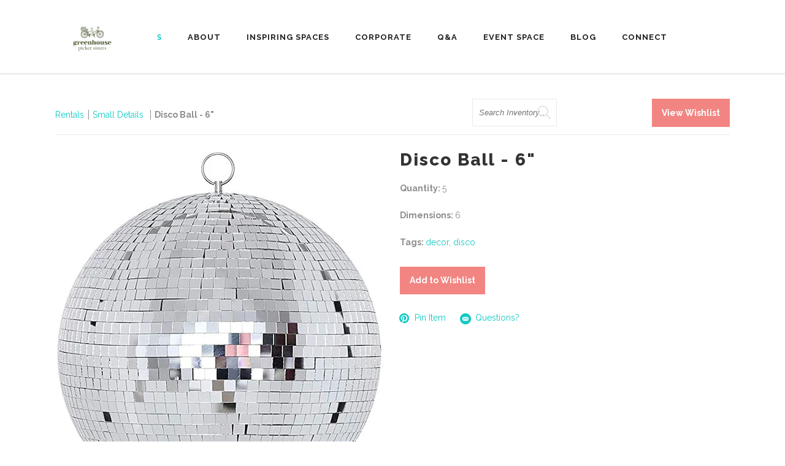

--- FILE ---
content_type: text/html; charset=UTF-8
request_url: https://greenhousepickersisters.com/rentals/item/disco-ball-6-366855/
body_size: 15431
content:
<!DOCTYPE html>
<html dir="ltr" lang="en" prefix="og: https://ogp.me/ns#"
	    xmlns="https://www.w3.org/1999/xhtml"
	    xmlns:og="https://ogp.me/ns#" 
	    xmlns:fb="http://www.facebook.com/2008/fbml">
<head>
    		<meta charset="UTF-8"/>
		<link rel="profile" href="https://gmpg.org/xfn/11"/>
						<meta name="viewport" content="width=device-width,initial-scale=1,user-scalable=no">
		<title>Disco Ball - 6"  - Greenhouse Picker Sisters</title>
<script type="application/javascript">var edgtCoreAjaxUrl = "https://greenhousepickersisters.com/wp-admin/admin-ajax.php"</script>	<style>img:is([sizes="auto" i], [sizes^="auto," i]) { contain-intrinsic-size: 3000px 1500px }</style>
	
		<!-- All in One SEO 4.9.3 - aioseo.com -->
	<meta name="robots" content="max-image-preview:large" />
	<link rel="canonical" href="https://greenhousepickersisters.com/rentals/item/disco-ball-6-366855/" />
	<meta name="generator" content="All in One SEO (AIOSEO) 4.9.3" />

		<meta name="google-site-verification" content="FTq0iaHhh4yGq5hxPY3s2JOy4bsTIESu2NnarXaU-XY" />
		<meta property="og:locale" content="en_US" />
		<meta property="og:site_name" content="Greenhouse Picker Sisters | Wedding &amp; Event Rentals In Raleigh, North Carolina" />
		<meta property="og:type" content="article" />
		<meta property="og:title" content="Rentals | Greenhouse Picker Sisters" />
		<meta property="og:url" content="https://greenhousepickersisters.com/rentals/item/disco-ball-6-366855/" />
		<meta property="article:published_time" content="2026-01-22T18:02:09+00:00" />
		<meta property="article:modified_time" content="-001-11-30T00:00:00+00:00" />
		<meta property="article:publisher" content="https://www.facebook.com/GreenhousePickerSisters/" />
		<meta name="twitter:card" content="summary_large_image" />
		<meta name="twitter:title" content="Rentals | Greenhouse Picker Sisters" />
		<script type="application/ld+json" class="aioseo-schema">
			{"@context":"https:\/\/schema.org","@graph":[{"@type":"BreadcrumbList","@id":"https:\/\/greenhousepickersisters.com\/rentals\/#breadcrumblist","itemListElement":[{"@type":"ListItem","@id":"https:\/\/greenhousepickersisters.com#listItem","position":1,"name":"Home","item":"https:\/\/greenhousepickersisters.com","nextItem":{"@type":"ListItem","@id":"https:\/\/greenhousepickersisters.com\/disco-ball-6-0\/#listItem","name":"Rentals"}},{"@type":"ListItem","@id":"https:\/\/greenhousepickersisters.com\/disco-ball-6-0\/#listItem","position":2,"name":"Rentals","previousItem":{"@type":"ListItem","@id":"https:\/\/greenhousepickersisters.com#listItem","name":"Home"}}]},{"@type":"Organization","@id":"https:\/\/greenhousepickersisters.com\/#organization","name":"Greenhouse Picker Sisters","description":"Wedding & Event Rentals In Raleigh, North Carolina","url":"https:\/\/greenhousepickersisters.com\/","logo":{"@type":"ImageObject","url":"https:\/\/greenhousepickersisters.com\/wp-content\/uploads\/2025\/06\/Logo-Greenhouse-Picker-Sisters.png","@id":"https:\/\/greenhousepickersisters.com\/rentals\/#organizationLogo","width":1920,"height":1080,"caption":"Greenhouse Picker Sisters Logo"},"image":{"@id":"https:\/\/greenhousepickersisters.com\/rentals\/#organizationLogo"},"sameAs":["https:\/\/www.facebook.com\/GreenhousePickerSisters\/","https:\/\/www.instagram.com\/greenhousepickersisters","https:\/\/www.pinterest.com\/GreenhousePS\/"]},{"@type":"WebPage","@id":"https:\/\/greenhousepickersisters.com\/rentals\/#webpage","url":"https:\/\/greenhousepickersisters.com\/rentals\/","name":"Rentals | Greenhouse Picker Sisters","inLanguage":"en","isPartOf":{"@id":"https:\/\/greenhousepickersisters.com\/#website"},"breadcrumb":{"@id":"https:\/\/greenhousepickersisters.com\/rentals\/#breadcrumblist"},"datePublished":"2026-01-22T13:02:09-05:00","dateModified":"-0001-11-30T00:00:00-04:56"},{"@type":"WebSite","@id":"https:\/\/greenhousepickersisters.com\/#website","url":"https:\/\/greenhousepickersisters.com\/","name":"Greenhouse Picker Sisters","description":"Wedding & Event Rentals In Raleigh, North Carolina","inLanguage":"en","publisher":{"@id":"https:\/\/greenhousepickersisters.com\/#organization"}}]}
		</script>
		<!-- All in One SEO -->

<link rel='dns-prefetch' href='//fonts.googleapis.com' />
<link rel="alternate" type="application/rss+xml" title="Greenhouse Picker Sisters &raquo; Feed" href="https://greenhousepickersisters.com/feed/" />
<link rel="alternate" type="application/rss+xml" title="Greenhouse Picker Sisters &raquo; Comments Feed" href="https://greenhousepickersisters.com/comments/feed/" />
<meta property='og:type' content='product' /><meta property='og:title' content='Disco Ball - 6&quot; ' /><meta property='og:url' content='https://greenhousepickersisters.com/rentals/item/disco-ball-6-366855/' /><meta property='og:image' content='https://images.rwelephant.com/gps_photo_975a11c568' />		<!-- This site uses the Google Analytics by MonsterInsights plugin v9.11.1 - Using Analytics tracking - https://www.monsterinsights.com/ -->
							<script src="//www.googletagmanager.com/gtag/js?id=G-92LD2XB9N8"  data-cfasync="false" data-wpfc-render="false" type="text/javascript" async></script>
			<script data-cfasync="false" data-wpfc-render="false" type="text/javascript">
				var mi_version = '9.11.1';
				var mi_track_user = true;
				var mi_no_track_reason = '';
								var MonsterInsightsDefaultLocations = {"page_location":"https:\/\/greenhousepickersisters.com\/rentals\/item\/disco-ball-6-366855\/"};
								if ( typeof MonsterInsightsPrivacyGuardFilter === 'function' ) {
					var MonsterInsightsLocations = (typeof MonsterInsightsExcludeQuery === 'object') ? MonsterInsightsPrivacyGuardFilter( MonsterInsightsExcludeQuery ) : MonsterInsightsPrivacyGuardFilter( MonsterInsightsDefaultLocations );
				} else {
					var MonsterInsightsLocations = (typeof MonsterInsightsExcludeQuery === 'object') ? MonsterInsightsExcludeQuery : MonsterInsightsDefaultLocations;
				}

								var disableStrs = [
										'ga-disable-G-92LD2XB9N8',
									];

				/* Function to detect opted out users */
				function __gtagTrackerIsOptedOut() {
					for (var index = 0; index < disableStrs.length; index++) {
						if (document.cookie.indexOf(disableStrs[index] + '=true') > -1) {
							return true;
						}
					}

					return false;
				}

				/* Disable tracking if the opt-out cookie exists. */
				if (__gtagTrackerIsOptedOut()) {
					for (var index = 0; index < disableStrs.length; index++) {
						window[disableStrs[index]] = true;
					}
				}

				/* Opt-out function */
				function __gtagTrackerOptout() {
					for (var index = 0; index < disableStrs.length; index++) {
						document.cookie = disableStrs[index] + '=true; expires=Thu, 31 Dec 2099 23:59:59 UTC; path=/';
						window[disableStrs[index]] = true;
					}
				}

				if ('undefined' === typeof gaOptout) {
					function gaOptout() {
						__gtagTrackerOptout();
					}
				}
								window.dataLayer = window.dataLayer || [];

				window.MonsterInsightsDualTracker = {
					helpers: {},
					trackers: {},
				};
				if (mi_track_user) {
					function __gtagDataLayer() {
						dataLayer.push(arguments);
					}

					function __gtagTracker(type, name, parameters) {
						if (!parameters) {
							parameters = {};
						}

						if (parameters.send_to) {
							__gtagDataLayer.apply(null, arguments);
							return;
						}

						if (type === 'event') {
														parameters.send_to = monsterinsights_frontend.v4_id;
							var hookName = name;
							if (typeof parameters['event_category'] !== 'undefined') {
								hookName = parameters['event_category'] + ':' + name;
							}

							if (typeof MonsterInsightsDualTracker.trackers[hookName] !== 'undefined') {
								MonsterInsightsDualTracker.trackers[hookName](parameters);
							} else {
								__gtagDataLayer('event', name, parameters);
							}
							
						} else {
							__gtagDataLayer.apply(null, arguments);
						}
					}

					__gtagTracker('js', new Date());
					__gtagTracker('set', {
						'developer_id.dZGIzZG': true,
											});
					if ( MonsterInsightsLocations.page_location ) {
						__gtagTracker('set', MonsterInsightsLocations);
					}
										__gtagTracker('config', 'G-92LD2XB9N8', {"forceSSL":"true"} );
										window.gtag = __gtagTracker;										(function () {
						/* https://developers.google.com/analytics/devguides/collection/analyticsjs/ */
						/* ga and __gaTracker compatibility shim. */
						var noopfn = function () {
							return null;
						};
						var newtracker = function () {
							return new Tracker();
						};
						var Tracker = function () {
							return null;
						};
						var p = Tracker.prototype;
						p.get = noopfn;
						p.set = noopfn;
						p.send = function () {
							var args = Array.prototype.slice.call(arguments);
							args.unshift('send');
							__gaTracker.apply(null, args);
						};
						var __gaTracker = function () {
							var len = arguments.length;
							if (len === 0) {
								return;
							}
							var f = arguments[len - 1];
							if (typeof f !== 'object' || f === null || typeof f.hitCallback !== 'function') {
								if ('send' === arguments[0]) {
									var hitConverted, hitObject = false, action;
									if ('event' === arguments[1]) {
										if ('undefined' !== typeof arguments[3]) {
											hitObject = {
												'eventAction': arguments[3],
												'eventCategory': arguments[2],
												'eventLabel': arguments[4],
												'value': arguments[5] ? arguments[5] : 1,
											}
										}
									}
									if ('pageview' === arguments[1]) {
										if ('undefined' !== typeof arguments[2]) {
											hitObject = {
												'eventAction': 'page_view',
												'page_path': arguments[2],
											}
										}
									}
									if (typeof arguments[2] === 'object') {
										hitObject = arguments[2];
									}
									if (typeof arguments[5] === 'object') {
										Object.assign(hitObject, arguments[5]);
									}
									if ('undefined' !== typeof arguments[1].hitType) {
										hitObject = arguments[1];
										if ('pageview' === hitObject.hitType) {
											hitObject.eventAction = 'page_view';
										}
									}
									if (hitObject) {
										action = 'timing' === arguments[1].hitType ? 'timing_complete' : hitObject.eventAction;
										hitConverted = mapArgs(hitObject);
										__gtagTracker('event', action, hitConverted);
									}
								}
								return;
							}

							function mapArgs(args) {
								var arg, hit = {};
								var gaMap = {
									'eventCategory': 'event_category',
									'eventAction': 'event_action',
									'eventLabel': 'event_label',
									'eventValue': 'event_value',
									'nonInteraction': 'non_interaction',
									'timingCategory': 'event_category',
									'timingVar': 'name',
									'timingValue': 'value',
									'timingLabel': 'event_label',
									'page': 'page_path',
									'location': 'page_location',
									'title': 'page_title',
									'referrer' : 'page_referrer',
								};
								for (arg in args) {
																		if (!(!args.hasOwnProperty(arg) || !gaMap.hasOwnProperty(arg))) {
										hit[gaMap[arg]] = args[arg];
									} else {
										hit[arg] = args[arg];
									}
								}
								return hit;
							}

							try {
								f.hitCallback();
							} catch (ex) {
							}
						};
						__gaTracker.create = newtracker;
						__gaTracker.getByName = newtracker;
						__gaTracker.getAll = function () {
							return [];
						};
						__gaTracker.remove = noopfn;
						__gaTracker.loaded = true;
						window['__gaTracker'] = __gaTracker;
					})();
									} else {
										console.log("");
					(function () {
						function __gtagTracker() {
							return null;
						}

						window['__gtagTracker'] = __gtagTracker;
						window['gtag'] = __gtagTracker;
					})();
									}
			</script>
							<!-- / Google Analytics by MonsterInsights -->
		<script type="text/javascript">
/* <![CDATA[ */
window._wpemojiSettings = {"baseUrl":"https:\/\/s.w.org\/images\/core\/emoji\/15.0.3\/72x72\/","ext":".png","svgUrl":"https:\/\/s.w.org\/images\/core\/emoji\/15.0.3\/svg\/","svgExt":".svg","source":{"concatemoji":"https:\/\/greenhousepickersisters.com\/wp-includes\/js\/wp-emoji-release.min.js?ver=6.7.4"}};
/*! This file is auto-generated */
!function(i,n){var o,s,e;function c(e){try{var t={supportTests:e,timestamp:(new Date).valueOf()};sessionStorage.setItem(o,JSON.stringify(t))}catch(e){}}function p(e,t,n){e.clearRect(0,0,e.canvas.width,e.canvas.height),e.fillText(t,0,0);var t=new Uint32Array(e.getImageData(0,0,e.canvas.width,e.canvas.height).data),r=(e.clearRect(0,0,e.canvas.width,e.canvas.height),e.fillText(n,0,0),new Uint32Array(e.getImageData(0,0,e.canvas.width,e.canvas.height).data));return t.every(function(e,t){return e===r[t]})}function u(e,t,n){switch(t){case"flag":return n(e,"\ud83c\udff3\ufe0f\u200d\u26a7\ufe0f","\ud83c\udff3\ufe0f\u200b\u26a7\ufe0f")?!1:!n(e,"\ud83c\uddfa\ud83c\uddf3","\ud83c\uddfa\u200b\ud83c\uddf3")&&!n(e,"\ud83c\udff4\udb40\udc67\udb40\udc62\udb40\udc65\udb40\udc6e\udb40\udc67\udb40\udc7f","\ud83c\udff4\u200b\udb40\udc67\u200b\udb40\udc62\u200b\udb40\udc65\u200b\udb40\udc6e\u200b\udb40\udc67\u200b\udb40\udc7f");case"emoji":return!n(e,"\ud83d\udc26\u200d\u2b1b","\ud83d\udc26\u200b\u2b1b")}return!1}function f(e,t,n){var r="undefined"!=typeof WorkerGlobalScope&&self instanceof WorkerGlobalScope?new OffscreenCanvas(300,150):i.createElement("canvas"),a=r.getContext("2d",{willReadFrequently:!0}),o=(a.textBaseline="top",a.font="600 32px Arial",{});return e.forEach(function(e){o[e]=t(a,e,n)}),o}function t(e){var t=i.createElement("script");t.src=e,t.defer=!0,i.head.appendChild(t)}"undefined"!=typeof Promise&&(o="wpEmojiSettingsSupports",s=["flag","emoji"],n.supports={everything:!0,everythingExceptFlag:!0},e=new Promise(function(e){i.addEventListener("DOMContentLoaded",e,{once:!0})}),new Promise(function(t){var n=function(){try{var e=JSON.parse(sessionStorage.getItem(o));if("object"==typeof e&&"number"==typeof e.timestamp&&(new Date).valueOf()<e.timestamp+604800&&"object"==typeof e.supportTests)return e.supportTests}catch(e){}return null}();if(!n){if("undefined"!=typeof Worker&&"undefined"!=typeof OffscreenCanvas&&"undefined"!=typeof URL&&URL.createObjectURL&&"undefined"!=typeof Blob)try{var e="postMessage("+f.toString()+"("+[JSON.stringify(s),u.toString(),p.toString()].join(",")+"));",r=new Blob([e],{type:"text/javascript"}),a=new Worker(URL.createObjectURL(r),{name:"wpTestEmojiSupports"});return void(a.onmessage=function(e){c(n=e.data),a.terminate(),t(n)})}catch(e){}c(n=f(s,u,p))}t(n)}).then(function(e){for(var t in e)n.supports[t]=e[t],n.supports.everything=n.supports.everything&&n.supports[t],"flag"!==t&&(n.supports.everythingExceptFlag=n.supports.everythingExceptFlag&&n.supports[t]);n.supports.everythingExceptFlag=n.supports.everythingExceptFlag&&!n.supports.flag,n.DOMReady=!1,n.readyCallback=function(){n.DOMReady=!0}}).then(function(){return e}).then(function(){var e;n.supports.everything||(n.readyCallback(),(e=n.source||{}).concatemoji?t(e.concatemoji):e.wpemoji&&e.twemoji&&(t(e.twemoji),t(e.wpemoji)))}))}((window,document),window._wpemojiSettings);
/* ]]> */
</script>
<style id='wp-emoji-styles-inline-css' type='text/css'>

	img.wp-smiley, img.emoji {
		display: inline !important;
		border: none !important;
		box-shadow: none !important;
		height: 1em !important;
		width: 1em !important;
		margin: 0 0.07em !important;
		vertical-align: -0.1em !important;
		background: none !important;
		padding: 0 !important;
	}
</style>
<link rel='stylesheet' id='wp-block-library-css' href='https://greenhousepickersisters.com/wp-includes/css/dist/block-library/style.min.css?ver=6.7.4' type='text/css' media='all' />
<link rel='stylesheet' id='aioseo/css/src/vue/standalone/blocks/table-of-contents/global.scss-css' href='https://greenhousepickersisters.com/wp-content/plugins/all-in-one-seo-pack/dist/Lite/assets/css/table-of-contents/global.e90f6d47.css?ver=4.9.3' type='text/css' media='all' />
<style id='classic-theme-styles-inline-css' type='text/css'>
/*! This file is auto-generated */
.wp-block-button__link{color:#fff;background-color:#32373c;border-radius:9999px;box-shadow:none;text-decoration:none;padding:calc(.667em + 2px) calc(1.333em + 2px);font-size:1.125em}.wp-block-file__button{background:#32373c;color:#fff;text-decoration:none}
</style>
<style id='global-styles-inline-css' type='text/css'>
:root{--wp--preset--aspect-ratio--square: 1;--wp--preset--aspect-ratio--4-3: 4/3;--wp--preset--aspect-ratio--3-4: 3/4;--wp--preset--aspect-ratio--3-2: 3/2;--wp--preset--aspect-ratio--2-3: 2/3;--wp--preset--aspect-ratio--16-9: 16/9;--wp--preset--aspect-ratio--9-16: 9/16;--wp--preset--color--black: #000000;--wp--preset--color--cyan-bluish-gray: #abb8c3;--wp--preset--color--white: #ffffff;--wp--preset--color--pale-pink: #f78da7;--wp--preset--color--vivid-red: #cf2e2e;--wp--preset--color--luminous-vivid-orange: #ff6900;--wp--preset--color--luminous-vivid-amber: #fcb900;--wp--preset--color--light-green-cyan: #7bdcb5;--wp--preset--color--vivid-green-cyan: #00d084;--wp--preset--color--pale-cyan-blue: #8ed1fc;--wp--preset--color--vivid-cyan-blue: #0693e3;--wp--preset--color--vivid-purple: #9b51e0;--wp--preset--gradient--vivid-cyan-blue-to-vivid-purple: linear-gradient(135deg,rgba(6,147,227,1) 0%,rgb(155,81,224) 100%);--wp--preset--gradient--light-green-cyan-to-vivid-green-cyan: linear-gradient(135deg,rgb(122,220,180) 0%,rgb(0,208,130) 100%);--wp--preset--gradient--luminous-vivid-amber-to-luminous-vivid-orange: linear-gradient(135deg,rgba(252,185,0,1) 0%,rgba(255,105,0,1) 100%);--wp--preset--gradient--luminous-vivid-orange-to-vivid-red: linear-gradient(135deg,rgba(255,105,0,1) 0%,rgb(207,46,46) 100%);--wp--preset--gradient--very-light-gray-to-cyan-bluish-gray: linear-gradient(135deg,rgb(238,238,238) 0%,rgb(169,184,195) 100%);--wp--preset--gradient--cool-to-warm-spectrum: linear-gradient(135deg,rgb(74,234,220) 0%,rgb(151,120,209) 20%,rgb(207,42,186) 40%,rgb(238,44,130) 60%,rgb(251,105,98) 80%,rgb(254,248,76) 100%);--wp--preset--gradient--blush-light-purple: linear-gradient(135deg,rgb(255,206,236) 0%,rgb(152,150,240) 100%);--wp--preset--gradient--blush-bordeaux: linear-gradient(135deg,rgb(254,205,165) 0%,rgb(254,45,45) 50%,rgb(107,0,62) 100%);--wp--preset--gradient--luminous-dusk: linear-gradient(135deg,rgb(255,203,112) 0%,rgb(199,81,192) 50%,rgb(65,88,208) 100%);--wp--preset--gradient--pale-ocean: linear-gradient(135deg,rgb(255,245,203) 0%,rgb(182,227,212) 50%,rgb(51,167,181) 100%);--wp--preset--gradient--electric-grass: linear-gradient(135deg,rgb(202,248,128) 0%,rgb(113,206,126) 100%);--wp--preset--gradient--midnight: linear-gradient(135deg,rgb(2,3,129) 0%,rgb(40,116,252) 100%);--wp--preset--font-size--small: 13px;--wp--preset--font-size--medium: 20px;--wp--preset--font-size--large: 36px;--wp--preset--font-size--x-large: 42px;--wp--preset--spacing--20: 0.44rem;--wp--preset--spacing--30: 0.67rem;--wp--preset--spacing--40: 1rem;--wp--preset--spacing--50: 1.5rem;--wp--preset--spacing--60: 2.25rem;--wp--preset--spacing--70: 3.38rem;--wp--preset--spacing--80: 5.06rem;--wp--preset--shadow--natural: 6px 6px 9px rgba(0, 0, 0, 0.2);--wp--preset--shadow--deep: 12px 12px 50px rgba(0, 0, 0, 0.4);--wp--preset--shadow--sharp: 6px 6px 0px rgba(0, 0, 0, 0.2);--wp--preset--shadow--outlined: 6px 6px 0px -3px rgba(255, 255, 255, 1), 6px 6px rgba(0, 0, 0, 1);--wp--preset--shadow--crisp: 6px 6px 0px rgba(0, 0, 0, 1);}:where(.is-layout-flex){gap: 0.5em;}:where(.is-layout-grid){gap: 0.5em;}body .is-layout-flex{display: flex;}.is-layout-flex{flex-wrap: wrap;align-items: center;}.is-layout-flex > :is(*, div){margin: 0;}body .is-layout-grid{display: grid;}.is-layout-grid > :is(*, div){margin: 0;}:where(.wp-block-columns.is-layout-flex){gap: 2em;}:where(.wp-block-columns.is-layout-grid){gap: 2em;}:where(.wp-block-post-template.is-layout-flex){gap: 1.25em;}:where(.wp-block-post-template.is-layout-grid){gap: 1.25em;}.has-black-color{color: var(--wp--preset--color--black) !important;}.has-cyan-bluish-gray-color{color: var(--wp--preset--color--cyan-bluish-gray) !important;}.has-white-color{color: var(--wp--preset--color--white) !important;}.has-pale-pink-color{color: var(--wp--preset--color--pale-pink) !important;}.has-vivid-red-color{color: var(--wp--preset--color--vivid-red) !important;}.has-luminous-vivid-orange-color{color: var(--wp--preset--color--luminous-vivid-orange) !important;}.has-luminous-vivid-amber-color{color: var(--wp--preset--color--luminous-vivid-amber) !important;}.has-light-green-cyan-color{color: var(--wp--preset--color--light-green-cyan) !important;}.has-vivid-green-cyan-color{color: var(--wp--preset--color--vivid-green-cyan) !important;}.has-pale-cyan-blue-color{color: var(--wp--preset--color--pale-cyan-blue) !important;}.has-vivid-cyan-blue-color{color: var(--wp--preset--color--vivid-cyan-blue) !important;}.has-vivid-purple-color{color: var(--wp--preset--color--vivid-purple) !important;}.has-black-background-color{background-color: var(--wp--preset--color--black) !important;}.has-cyan-bluish-gray-background-color{background-color: var(--wp--preset--color--cyan-bluish-gray) !important;}.has-white-background-color{background-color: var(--wp--preset--color--white) !important;}.has-pale-pink-background-color{background-color: var(--wp--preset--color--pale-pink) !important;}.has-vivid-red-background-color{background-color: var(--wp--preset--color--vivid-red) !important;}.has-luminous-vivid-orange-background-color{background-color: var(--wp--preset--color--luminous-vivid-orange) !important;}.has-luminous-vivid-amber-background-color{background-color: var(--wp--preset--color--luminous-vivid-amber) !important;}.has-light-green-cyan-background-color{background-color: var(--wp--preset--color--light-green-cyan) !important;}.has-vivid-green-cyan-background-color{background-color: var(--wp--preset--color--vivid-green-cyan) !important;}.has-pale-cyan-blue-background-color{background-color: var(--wp--preset--color--pale-cyan-blue) !important;}.has-vivid-cyan-blue-background-color{background-color: var(--wp--preset--color--vivid-cyan-blue) !important;}.has-vivid-purple-background-color{background-color: var(--wp--preset--color--vivid-purple) !important;}.has-black-border-color{border-color: var(--wp--preset--color--black) !important;}.has-cyan-bluish-gray-border-color{border-color: var(--wp--preset--color--cyan-bluish-gray) !important;}.has-white-border-color{border-color: var(--wp--preset--color--white) !important;}.has-pale-pink-border-color{border-color: var(--wp--preset--color--pale-pink) !important;}.has-vivid-red-border-color{border-color: var(--wp--preset--color--vivid-red) !important;}.has-luminous-vivid-orange-border-color{border-color: var(--wp--preset--color--luminous-vivid-orange) !important;}.has-luminous-vivid-amber-border-color{border-color: var(--wp--preset--color--luminous-vivid-amber) !important;}.has-light-green-cyan-border-color{border-color: var(--wp--preset--color--light-green-cyan) !important;}.has-vivid-green-cyan-border-color{border-color: var(--wp--preset--color--vivid-green-cyan) !important;}.has-pale-cyan-blue-border-color{border-color: var(--wp--preset--color--pale-cyan-blue) !important;}.has-vivid-cyan-blue-border-color{border-color: var(--wp--preset--color--vivid-cyan-blue) !important;}.has-vivid-purple-border-color{border-color: var(--wp--preset--color--vivid-purple) !important;}.has-vivid-cyan-blue-to-vivid-purple-gradient-background{background: var(--wp--preset--gradient--vivid-cyan-blue-to-vivid-purple) !important;}.has-light-green-cyan-to-vivid-green-cyan-gradient-background{background: var(--wp--preset--gradient--light-green-cyan-to-vivid-green-cyan) !important;}.has-luminous-vivid-amber-to-luminous-vivid-orange-gradient-background{background: var(--wp--preset--gradient--luminous-vivid-amber-to-luminous-vivid-orange) !important;}.has-luminous-vivid-orange-to-vivid-red-gradient-background{background: var(--wp--preset--gradient--luminous-vivid-orange-to-vivid-red) !important;}.has-very-light-gray-to-cyan-bluish-gray-gradient-background{background: var(--wp--preset--gradient--very-light-gray-to-cyan-bluish-gray) !important;}.has-cool-to-warm-spectrum-gradient-background{background: var(--wp--preset--gradient--cool-to-warm-spectrum) !important;}.has-blush-light-purple-gradient-background{background: var(--wp--preset--gradient--blush-light-purple) !important;}.has-blush-bordeaux-gradient-background{background: var(--wp--preset--gradient--blush-bordeaux) !important;}.has-luminous-dusk-gradient-background{background: var(--wp--preset--gradient--luminous-dusk) !important;}.has-pale-ocean-gradient-background{background: var(--wp--preset--gradient--pale-ocean) !important;}.has-electric-grass-gradient-background{background: var(--wp--preset--gradient--electric-grass) !important;}.has-midnight-gradient-background{background: var(--wp--preset--gradient--midnight) !important;}.has-small-font-size{font-size: var(--wp--preset--font-size--small) !important;}.has-medium-font-size{font-size: var(--wp--preset--font-size--medium) !important;}.has-large-font-size{font-size: var(--wp--preset--font-size--large) !important;}.has-x-large-font-size{font-size: var(--wp--preset--font-size--x-large) !important;}
:where(.wp-block-post-template.is-layout-flex){gap: 1.25em;}:where(.wp-block-post-template.is-layout-grid){gap: 1.25em;}
:where(.wp-block-columns.is-layout-flex){gap: 2em;}:where(.wp-block-columns.is-layout-grid){gap: 2em;}
:root :where(.wp-block-pullquote){font-size: 1.5em;line-height: 1.6;}
</style>
<link rel='stylesheet' id='conall-edge-default-style-css' href='https://greenhousepickersisters.com/wp-content/themes/conall/style.css?ver=6.7.4' type='text/css' media='all' />
<link rel='stylesheet' id='conall-edge-child-style-css' href='https://greenhousepickersisters.com/wp-content/themes/conall-child/style.css?ver=6.7.4' type='text/css' media='all' />
<link rel='stylesheet' id='conall-edge-modules-css' href='https://greenhousepickersisters.com/wp-content/themes/conall/assets/css/modules.min.css?ver=6.7.4' type='text/css' media='all' />
<style id='conall-edge-modules-inline-css' type='text/css'>


</style>
<link rel='stylesheet' id='conall-font_awesome-css' href='https://greenhousepickersisters.com/wp-content/themes/conall/assets/css/font-awesome/css/font-awesome.min.css?ver=6.7.4' type='text/css' media='all' />
<link rel='stylesheet' id='conall-font_elegant-css' href='https://greenhousepickersisters.com/wp-content/themes/conall/assets/css/elegant-icons/style.min.css?ver=6.7.4' type='text/css' media='all' />
<link rel='stylesheet' id='conall-linea_icons-css' href='https://greenhousepickersisters.com/wp-content/themes/conall/assets/css/linea-icons/style.css?ver=6.7.4' type='text/css' media='all' />
<link rel='stylesheet' id='conall-simple_line_icons-css' href='https://greenhousepickersisters.com/wp-content/themes/conall/assets/css/simple-line-icons/simple-line-icons.css?ver=6.7.4' type='text/css' media='all' />
<link rel='stylesheet' id='conall-pe_icon_7_stroke-css' href='https://greenhousepickersisters.com/wp-content/themes/conall/assets/css/pe-icon-7-stroke/css/pe-icon-7-stroke.css?ver=6.7.4' type='text/css' media='all' />
<link rel='stylesheet' id='conall-edge-modules-responsive-css' href='https://greenhousepickersisters.com/wp-content/themes/conall/assets/css/modules-responsive.min.css?ver=6.7.4' type='text/css' media='all' />
<link rel='stylesheet' id='conall-edge-style-dynamic-responsive-css' href='https://greenhousepickersisters.com/wp-content/themes/conall/assets/css/style_dynamic_responsive.css?ver=1709253534' type='text/css' media='all' />
<link rel='stylesheet' id='conall-edge-style-dynamic-css' href='https://greenhousepickersisters.com/wp-content/themes/conall/assets/css/style_dynamic.css?ver=1709253534' type='text/css' media='all' />
<link rel='stylesheet' id='conall-edge-google-fonts-css' href='https://fonts.googleapis.com/css?family=Raleway%3A300%2C400%2C500%2C600%2C700%2C800&#038;subset=latin-ext&#038;ver=1.0.0' type='text/css' media='all' />
<link rel='stylesheet' id='rwe-gallery-css' href='https://greenhousepickersisters.com/wp-content/plugins/rw-elephant-rental-inventory/lib/assets/css/rw-elephant.min.css?ver=2.3.11' type='text/css' media='all' />
<style id='rwe-gallery-inline-css' type='text/css'>
.rwe-button--primary, a.rwe-button--primary, input[type="submit"].rwe-button--primary, input[type="submit"].rwe-button--primary:disabled:hover{ background-color: #f28582!important; }.rwe-button--primary:hover, a.rwe-button--primary:hover, input[type="submit"].rwe-button--primary:hover, .rwe-button--primary:focus, a.rwe-button--primary:focus, input[type="submit"].rwe-button--primary:focus,  .rwe-button--primary:active, a.rwe-button--primary:active, input[type="submit"].rwe-button--primary:active{ background-color: #c4cfb8!important; }.rwe-button--primary, a.rwe-button--primary, input[type="submit"].rwe-button--primary,
				.rwe-button--primary:hover, a.rwe-button--primary:hover, input[type="submit"].rwe-button--primary:hover,
				.rwe-button--primary:focus, a.rwe-button--primary:focus, input[type="submit"].rwe-button--primary:focus{ color: #ffffff!important; }.rwe-button--secondary, a.rwe-button--secondary, input[type="submit"].rwe-button--secondary, input[type="submit"].rwe-button--secondary:disabled:hover{ background-color: #2a95cd!important; }.rwe-button--secondary:hover, a.rwe-button--secondary:hover, input[type="submit"].rwe-button--secondary:hover, .rwe-button--secondary:focus, a.rwe-button--secondary:focus, input[type="submit"].rwe-button--secondary:focus, .rwe-button--secondary:active, a.rwe-button--secondary:active, input[type="submit"].rwe-button--secondary:active{ background-color: #288fc5!important; }.rwe-button--secondary, a.rwe-button--secondary, input[type="submit"].rwe-button--secondary,
				.rwe-button--secondary:hover, a.rwe-button--secondary:hover, input[type="submit"].rwe-button--secondary:hover,
				.rwe-button--secondary:focus, a.rwe-button--secondary:focus, input[type="submit"].rwe-button--secondary:focus{ color: #ffffff!important; }.rwe-inventory__header, .rwe-search__input{ border-color: #eaeaea!important; }.rwe-item__actions .icon svg{ fill: #f28582!important; }.rwe-item__actions .icon:hover svg{ fill: #c4cfb8!important; }
</style>
<!--[if lt IE 9]>
<link rel='stylesheet' id='vc_lte_ie9-css' href='https://greenhousepickersisters.com/wp-content/plugins/js_composer/assets/css/vc_lte_ie9.min.css?ver=6.0.2' type='text/css' media='screen' />
<![endif]-->
<link rel='stylesheet' id='slick-css' href='https://greenhousepickersisters.com/wp-content/plugins/rw-elephant-rental-inventory/lib/assets/css/slick.min.css?ver=1.8.1' type='text/css' media='all' />
<link rel='stylesheet' id='slick-lightbox-css' href='https://greenhousepickersisters.com/wp-content/plugins/rw-elephant-rental-inventory/lib/assets/css/slick-lightbox.min.css?ver=0.2.12' type='text/css' media='all' />
<link rel='stylesheet' id='rwe-single-item-css' href='https://greenhousepickersisters.com/wp-content/plugins/rw-elephant-rental-inventory/lib/assets/css/rw-elephant.min.css?ver=2.3.11' type='text/css' media='all' />
<style id='rwe-single-item-inline-css' type='text/css'>
.rwe-button--primary, a.rwe-button--primary, input[type="submit"].rwe-button--primary, input[type="submit"].rwe-button--primary:disabled:hover{ background-color: #f28582!important; }.rwe-button--primary:hover, a.rwe-button--primary:hover, input[type="submit"].rwe-button--primary:hover, .rwe-button--primary:focus, a.rwe-button--primary:focus, input[type="submit"].rwe-button--primary:focus,  .rwe-button--primary:active, a.rwe-button--primary:active, input[type="submit"].rwe-button--primary:active{ background-color: #c4cfb8!important; }.rwe-button--primary, a.rwe-button--primary, input[type="submit"].rwe-button--primary,
				.rwe-button--primary:hover, a.rwe-button--primary:hover, input[type="submit"].rwe-button--primary:hover,
				.rwe-button--primary:focus, a.rwe-button--primary:focus, input[type="submit"].rwe-button--primary:focus{ color: #ffffff!important; }.rwe-button--secondary, a.rwe-button--secondary, input[type="submit"].rwe-button--secondary, input[type="submit"].rwe-button--secondary:disabled:hover{ background-color: #2a95cd!important; }.rwe-button--secondary:hover, a.rwe-button--secondary:hover, input[type="submit"].rwe-button--secondary:hover, .rwe-button--secondary:focus, a.rwe-button--secondary:focus, input[type="submit"].rwe-button--secondary:focus, .rwe-button--secondary:active, a.rwe-button--secondary:active, input[type="submit"].rwe-button--secondary:active{ background-color: #288fc5!important; }.rwe-button--secondary, a.rwe-button--secondary, input[type="submit"].rwe-button--secondary,
				.rwe-button--secondary:hover, a.rwe-button--secondary:hover, input[type="submit"].rwe-button--secondary:hover,
				.rwe-button--secondary:focus, a.rwe-button--secondary:focus, input[type="submit"].rwe-button--secondary:focus{ color: #ffffff!important; }.rwe-inventory__header, .rwe-search__input{ border-color: #eaeaea!important; }.rwe-item__actions .icon svg{ fill: #f28582!important; }.rwe-item__actions .icon:hover svg{ fill: #c4cfb8!important; }
</style>
<script type="text/javascript" src="https://greenhousepickersisters.com/wp-content/plugins/google-analytics-for-wordpress/assets/js/frontend-gtag.min.js?ver=9.11.1" id="monsterinsights-frontend-script-js" async="async" data-wp-strategy="async"></script>
<script data-cfasync="false" data-wpfc-render="false" type="text/javascript" id='monsterinsights-frontend-script-js-extra'>/* <![CDATA[ */
var monsterinsights_frontend = {"js_events_tracking":"true","download_extensions":"doc,pdf,ppt,zip,xls,docx,pptx,xlsx","inbound_paths":"[]","home_url":"https:\/\/greenhousepickersisters.com","hash_tracking":"false","v4_id":"G-92LD2XB9N8"};/* ]]> */
</script>
<script type="text/javascript" src="https://greenhousepickersisters.com/wp-includes/js/jquery/jquery.min.js?ver=3.7.1" id="jquery-core-js"></script>
<script type="text/javascript" src="https://greenhousepickersisters.com/wp-includes/js/jquery/jquery-migrate.min.js?ver=3.4.1" id="jquery-migrate-js"></script>
<link rel="https://api.w.org/" href="https://greenhousepickersisters.com/wp-json/" /><link rel="alternate" title="JSON" type="application/json" href="https://greenhousepickersisters.com/wp-json/wp/v2/pages/4543" /><link rel="EditURI" type="application/rsd+xml" title="RSD" href="https://greenhousepickersisters.com/xmlrpc.php?rsd" />
<meta name="generator" content="WordPress 6.7.4" />
<link rel='shortlink' href='https://greenhousepickersisters.com/?p=4543' />
<link rel="alternate" title="oEmbed (JSON)" type="application/json+oembed" href="https://greenhousepickersisters.com/wp-json/oembed/1.0/embed?url=https%3A%2F%2Fgreenhousepickersisters.com%2Fdisco-ball-6-0%2F" />
<link rel="alternate" title="oEmbed (XML)" type="text/xml+oembed" href="https://greenhousepickersisters.com/wp-json/oembed/1.0/embed?url=https%3A%2F%2Fgreenhousepickersisters.com%2Fdisco-ball-6-0%2F&#038;format=xml" />
<meta name="generator" content="Powered by WPBakery Page Builder - drag and drop page builder for WordPress."/>
<link rel="icon" href="https://greenhousepickersisters.com/wp-content/uploads/2022/12/cropped-IMG_0181-32x32.png" sizes="32x32" />
<link rel="icon" href="https://greenhousepickersisters.com/wp-content/uploads/2022/12/cropped-IMG_0181-192x192.png" sizes="192x192" />
<link rel="apple-touch-icon" href="https://greenhousepickersisters.com/wp-content/uploads/2022/12/cropped-IMG_0181-180x180.png" />
<meta name="msapplication-TileImage" content="https://greenhousepickersisters.com/wp-content/uploads/2022/12/cropped-IMG_0181-270x270.png" />
		<style type="text/css" id="wp-custom-css">
			.edgtf-blog-list-holder .edgtf-bli-image a, .edgtf-blog-list-holder .edgtf-bli-image img {
    display: block;
    width: 350px;
    height: 350px;
    object-fit: cover;  
}

@media only screen and (max-width: 1024px){
.carousel .carousel-inner .item .edgtf-image img {
       display: block !important;
       width: 100%;
       height: auto;
       webkit-background-attachment: scroll;
       background-attachment: scroll;
       overflow: scroll;
       background-size:cover;
   }

   .carousel.edgtf-full-screen{
       height: 250px;margin-top: 100px;
   }
.edgtf-slider-elements-holder-frame {
       top: 50% !important;
       transform: translate(-50%, 50%) !important;
   }
   .carousel .carousel-inner .item .edgtf-slider-elements-container .edgtf-slide-element.edgtf-slide-element-text-extra-large{
       font-size: 30px !important;
       line-height: 24px !important;
   }

}		</style>
		<noscript><style type="text/css"> .wpb_animate_when_almost_visible { opacity: 1; }</style></noscript></head>
<body data-rsssl=1 class="page-template-default page page-id-4543 page-parent page-child parent-pageid-4543 edgt-core-1.2.1 conall child-child-ver-1.1 conall-ver-2.0.1  edgtf-header-standard edgtf-sticky-header-on-scroll-down-up edgtf-default-mobile-header edgtf-sticky-up-mobile-header edgtf-dropdown-default edgtf-dark-header wpb-js-composer js-comp-ver-6.0.2 vc_responsive rwe-single-item rwe-single-item-366855" itemscope itemtype="http://schema.org/WebPage">

<div class="edgtf-wrapper">
    <div class="edgtf-wrapper-inner">
        
<header class="edgtf-page-header" style=";">
        <div class="edgtf-menu-area">
		        <div class="edgtf-vertical-align-containers">
            <div class="edgtf-position-left">
                <div class="edgtf-position-left-inner">
                    
<div class="edgtf-logo-wrapper">
    <a href="https://greenhousepickersisters.com/" style="height: 540px;">
        <img class="edgtf-normal-logo" src="https://greenhousepickersisters.com/wp-content/uploads/2024/02/Copy-of-IMG_0181.png" alt="logo"/>
        <img class="edgtf-dark-logo" src="https://greenhousepickersisters.com/wp-content/uploads/2024/02/Copy-of-IMG_0181.png" alt="dark logoo"/>        <img class="edgtf-light-logo" src="https://greenhousepickersisters.com/wp-content/uploads/2024/02/Copy-of-IMG_0181.png" alt="light logo"/>    </a>
</div>

                </div>
            </div>
            <div class="edgtf-position-center">
                <div class="edgtf-position-center-inner">
                    
<nav class="edgtf-main-menu edgtf-drop-down edgtf-default-nav">
    <ul id="menu-2020-main-menu" class="clearfix"><li id="nav-menu-item-4557" class="menu-item menu-item-type-post_type menu-item-object-page current-menu-item page_item page-item-4543 current_page_item edgtf-active-item narrow"><a href="https://greenhousepickersisters.com/rentals/" class=" current "><span class="item_outer"><span class="item_text">Rentals</span></span></a></li>
<li id="nav-menu-item-4556" class="menu-item menu-item-type-post_type menu-item-object-page  narrow"><a href="https://greenhousepickersisters.com/about/" class=""><span class="item_outer"><span class="item_text">About</span></span></a></li>
<li id="nav-menu-item-4555" class="menu-item menu-item-type-post_type menu-item-object-page  narrow"><a href="https://greenhousepickersisters.com/inspiring-spaces/" class=""><span class="item_outer"><span class="item_text">Inspiring Spaces</span></span></a></li>
<li id="nav-menu-item-5702" class="menu-item menu-item-type-custom menu-item-object-custom  narrow"><a href="https://greenhousepickersisters.com/corporate/" class=""><span class="item_outer"><span class="item_text">Corporate</span></span></a></li>
<li id="nav-menu-item-5056" class="menu-item menu-item-type-post_type menu-item-object-page  narrow"><a href="https://greenhousepickersisters.com/questions/" class=""><span class="item_outer"><span class="item_text">Q&#038;A</span></span></a></li>
<li id="nav-menu-item-5495" class="menu-item menu-item-type-post_type menu-item-object-page  narrow"><a href="https://greenhousepickersisters.com/event-space/" class=""><span class="item_outer"><span class="item_text">Event Space</span></span></a></li>
<li id="nav-menu-item-5816" class="menu-item menu-item-type-post_type menu-item-object-page  narrow"><a href="https://greenhousepickersisters.com/blog/" class=""><span class="item_outer"><span class="item_text">Blog</span></span></a></li>
<li id="nav-menu-item-4553" class="menu-item menu-item-type-post_type menu-item-object-page  narrow"><a href="https://greenhousepickersisters.com/connect/" class=""><span class="item_outer"><span class="item_text">Connect</span></span></a></li>
</ul></nav>

                </div>
            </div>
            <div class="edgtf-position-right">
                <div class="edgtf-position-right-inner">
                                    </div>
            </div>
        </div>
    </div>
        
<div class="edgtf-sticky-header">
        <div class="edgtf-sticky-holder">
                <div class=" edgtf-vertical-align-containers">
                <div class="edgtf-position-left">
                    <div class="edgtf-position-left-inner">
                        
<div class="edgtf-logo-wrapper">
    <a href="https://greenhousepickersisters.com/" style="height: 540px;">
        <img class="edgtf-normal-logo" src="https://greenhousepickersisters.com/wp-content/uploads/2024/02/Copy-of-IMG_0181.png" alt="logo"/>
        <img class="edgtf-dark-logo" src="https://greenhousepickersisters.com/wp-content/uploads/2024/02/Copy-of-IMG_0181.png" alt="dark logoo"/>        <img class="edgtf-light-logo" src="https://greenhousepickersisters.com/wp-content/uploads/2024/02/Copy-of-IMG_0181.png" alt="light logo"/>    </a>
</div>

                    </div>
                </div>
                <div class="edgtf-position-center">
                    <div class="edgtf-position-center-inner">
                        
<nav class="edgtf-main-menu edgtf-drop-down edgtf-sticky-nav">
    <ul id="menu-2020-main-menu-1" class="clearfix"><li id="sticky-nav-menu-item-4557" class="menu-item menu-item-type-post_type menu-item-object-page current-menu-item page_item page-item-4543 current_page_item edgtf-active-item narrow"><a href="https://greenhousepickersisters.com/rentals/" class=" current "><span class="item_outer"><span class="item_text">Rentals</span><span class="plus"></span></span></a></li>
<li id="sticky-nav-menu-item-4556" class="menu-item menu-item-type-post_type menu-item-object-page  narrow"><a href="https://greenhousepickersisters.com/about/" class=""><span class="item_outer"><span class="item_text">About</span><span class="plus"></span></span></a></li>
<li id="sticky-nav-menu-item-4555" class="menu-item menu-item-type-post_type menu-item-object-page  narrow"><a href="https://greenhousepickersisters.com/inspiring-spaces/" class=""><span class="item_outer"><span class="item_text">Inspiring Spaces</span><span class="plus"></span></span></a></li>
<li id="sticky-nav-menu-item-5702" class="menu-item menu-item-type-custom menu-item-object-custom  narrow"><a href="https://greenhousepickersisters.com/corporate/" class=""><span class="item_outer"><span class="item_text">Corporate</span><span class="plus"></span></span></a></li>
<li id="sticky-nav-menu-item-5056" class="menu-item menu-item-type-post_type menu-item-object-page  narrow"><a href="https://greenhousepickersisters.com/questions/" class=""><span class="item_outer"><span class="item_text">Q&#038;A</span><span class="plus"></span></span></a></li>
<li id="sticky-nav-menu-item-5495" class="menu-item menu-item-type-post_type menu-item-object-page  narrow"><a href="https://greenhousepickersisters.com/event-space/" class=""><span class="item_outer"><span class="item_text">Event Space</span><span class="plus"></span></span></a></li>
<li id="sticky-nav-menu-item-5816" class="menu-item menu-item-type-post_type menu-item-object-page  narrow"><a href="https://greenhousepickersisters.com/blog/" class=""><span class="item_outer"><span class="item_text">Blog</span><span class="plus"></span></span></a></li>
<li id="sticky-nav-menu-item-4553" class="menu-item menu-item-type-post_type menu-item-object-page  narrow"><a href="https://greenhousepickersisters.com/connect/" class=""><span class="item_outer"><span class="item_text">Connect</span><span class="plus"></span></span></a></li>
</ul></nav>

                    </div>
                </div>
                <div class="edgtf-position-right">
                    <div class="edgtf-position-right-inner">
                                            </div>
                </div>
            </div>
                </div>
</div>

</header>


<header class="edgtf-mobile-header">
    <div class="edgtf-mobile-header-inner">
                <div class="edgtf-mobile-header-holder">
            <div class="edgtf-grid">
                <div class="edgtf-vertical-align-containers">
                                            <div class="edgtf-mobile-menu-opener">
                            <a href="javascript:void(0)">
                    <span class="edgtf-mobile-opener-icon-holder">
                        <i class="edgtf-icon-font-awesome fa fa-bars " ></i>                    </span>
                            </a>
                        </div>
                                                                <div class="edgtf-position-center">
                            <div class="edgtf-position-center-inner">
                                
<div class="edgtf-mobile-logo-wrapper">
    <a href="https://greenhousepickersisters.com/" style="height: 540px">
        <img src="https://greenhousepickersisters.com/wp-content/uploads/2024/02/Copy-of-IMG_0181.png" alt="mobile logo"/>
    </a>
</div>

                            </div>
                        </div>
                                        <div class="edgtf-position-right">
                        <div class="edgtf-position-right-inner">
                                                    </div>
                    </div>
                </div> <!-- close .edgtf-vertical-align-containers -->
            </div>
        </div>
        
<nav class="edgtf-mobile-nav">
    <div class="edgtf-grid">
        <ul id="menu-2020-main-menu-2" class=""><li id="mobile-menu-item-4557" class="menu-item menu-item-type-post_type menu-item-object-page current-menu-item page_item page-item-4543 current_page_item edgtf-active-item"><a href="https://greenhousepickersisters.com/rentals/" class=" current "><span>Rentals</span></a></li>
<li id="mobile-menu-item-4556" class="menu-item menu-item-type-post_type menu-item-object-page "><a href="https://greenhousepickersisters.com/about/" class=""><span>About</span></a></li>
<li id="mobile-menu-item-4555" class="menu-item menu-item-type-post_type menu-item-object-page "><a href="https://greenhousepickersisters.com/inspiring-spaces/" class=""><span>Inspiring Spaces</span></a></li>
<li id="mobile-menu-item-5702" class="menu-item menu-item-type-custom menu-item-object-custom "><a href="https://greenhousepickersisters.com/corporate/" class=""><span>Corporate</span></a></li>
<li id="mobile-menu-item-5056" class="menu-item menu-item-type-post_type menu-item-object-page "><a href="https://greenhousepickersisters.com/questions/" class=""><span>Q&#038;A</span></a></li>
<li id="mobile-menu-item-5495" class="menu-item menu-item-type-post_type menu-item-object-page "><a href="https://greenhousepickersisters.com/event-space/" class=""><span>Event Space</span></a></li>
<li id="mobile-menu-item-5816" class="menu-item menu-item-type-post_type menu-item-object-page "><a href="https://greenhousepickersisters.com/blog/" class=""><span>Blog</span></a></li>
<li id="mobile-menu-item-4553" class="menu-item menu-item-type-post_type menu-item-object-page "><a href="https://greenhousepickersisters.com/connect/" class=""><span>Connect</span></a></li>
</ul>    </div>
</nav>

    </div>
</header> <!-- close .edgtf-mobile-header -->


                    <a id='edgtf-back-to-top'  href='#'>
                <span class="edgtf-icon-stack">
                     <i class="edgtf-icon-font-awesome fa fa-angle-up " ></i>                </span>
            </a>
                
        <div class="edgtf-content" >
            <div class="edgtf-content-inner">			<div class="edgtf-container">
				<div class="edgtf-container-inner clearfix">

												
<div class="rwe-inventory rwe-inventory--item-single">

	
<header class="rwe-inventory__header">

		<nav class="rwe-breadcrumb" role="navigation" aria-label="Breadcrumb">
		<ol class="rwe-breadcrumb__list">
			<li class="rwe-breadcrumb__item">
						<a href="https://greenhousepickersisters.com/rentals/" >Rentals</a>
					</li><li class="rwe-breadcrumb__item">
						<a href="https://greenhousepickersisters.com/rentals/small-details" >Small Details </a>
					</li><li class="rwe-breadcrumb__item">
						<a href="" aria-current="page">Disco Ball - 6&quot; </a>
					</li>		</ol>
	</nav>
	
	<div class="rwe-actions">

		
			<form class="rwe-search" role="search" method="" action="" _lpchecked="1">
				<div class="rwe-search__content">
					<label class="rwe-search__label" for="search">Search</label>
					<input class="text-input rwe-search__input" id="search" name="search" type="text" aria-label="search text" placeholder="Search Inventory…" value="">
					<input type="hidden" id="search_inventory" name="search_inventory" value="a41aa2a282" /><input type="hidden" name="_wp_http_referer" value="/rentals/item/disco-ball-6-366855/" />					<input class="rwe-search__button" type="submit" value="Search">
				</div>
			</form>

			<footer class="rwe-inventory__footer"><div class="rwe-actions"><nav class="rwe-nav" role="navigation"><a href="https://greenhousepickersisters.com/wishlist/" class="rwe-button rwe-button--primary" title="View Wishlist">View Wishlist</a></nav></footer>
	</div>

	
</header>


	<div class="rwe-inventory__main">

		<div class="rwe-single rwe-single--default">

				<div class="rwe-single__gallery">

		<!-- Preloader -->
		<div class="rwe-circle-preloader">
			<div class="rwe-circle-preloader1 rwe-circle-preloader-child"></div>
			<div class="rwe-circle-preloader2 rwe-circle-preloader-child"></div>
			<div class="rwe-circle-preloader3 rwe-circle-preloader-child"></div>
			<div class="rwe-circle-preloader4 rwe-circle-preloader-child"></div>
			<div class="rwe-circle-preloader5 rwe-circle-preloader-child"></div>
			<div class="rwe-circle-preloader6 rwe-circle-preloader-child"></div>
			<div class="rwe-circle-preloader7 rwe-circle-preloader-child"></div>
			<div class="rwe-circle-preloader8 rwe-circle-preloader-child"></div>
			<div class="rwe-circle-preloader9 rwe-circle-preloader-child"></div>
			<div class="rwe-circle-preloader10 rwe-circle-preloader-child"></div>
			<div class="rwe-circle-preloader11 rwe-circle-preloader-child"></div>
			<div class="rwe-circle-preloader12 rwe-circle-preloader-child"></div>
		</div>

		<div class="rwe-gallery" style="opacity: 0; height: 0;">
			<div class="rwe-gallery__for slider">
				<div class="rwe-gallery__item">
									<a href="https://images.rwelephant.com/gps_photo_975a11c568" target="_blank">
										<img decoding="async" src="https://ik.imagekit.io/rwelephant/tr:h-600,w-600,c-at_max,bg-FFFFFF00/gps_photo_975a11c568"  />
									</a>
								</div>			</div>

			<nav class="rwe-gallery__nav slider">
				<div class="rwe-gallery__thumb"><img decoding="async" src="https://ik.imagekit.io/rwelephant/tr:h-320,w-320,bg-FFFFFF00/gps_photo_975a11c568" /></div>			</nav>
		</div>

	</div>

	
	<div class="rwe-single__data">
		<div class="rwe-data">

			<h2 class="rwe-data__title">Disco Ball - 6&quot; </h2>
		<p class="rwe-data__quantity">
				<span class="rwe-data__label">
				Quantity:
			</span>
		5				</p>

		
		<p class="rwe-data__dimensions">
				<span class="rwe-data__label">
				Dimensions:
			</span>
		6				</p>

		
		<p class="rwe-data__tags">
				<span class="rwe-data__label">
				Tags:
			</span>
		<a href="https://greenhousepickersisters.com/rentals/?tag=43294" title="decor">decor</a>, <a href="https://greenhousepickersisters.com/rentals/?tag=111251" title="disco">disco</a>				</p>

		<div class="rwe-data__actions">
			<a href="#" class="js-add-to-wishlist add-to-wishlist rwe-button rwe-button--primary" data-itemID="366855" data-wishlistQuantity="1" data-wishlistAddText="Add to Wishlist" data-wishlistRemoveText="Remove from Wishlist"><div class="rwe-circle-preloader">
		<div class="rwe-circle-preloader1 rwe-circle-preloader-child"></div>
		<div class="rwe-circle-preloader2 rwe-circle-preloader-child"></div>
		<div class="rwe-circle-preloader3 rwe-circle-preloader-child"></div>
		<div class="rwe-circle-preloader4 rwe-circle-preloader-child"></div>
		<div class="rwe-circle-preloader5 rwe-circle-preloader-child"></div>
		<div class="rwe-circle-preloader6 rwe-circle-preloader-child"></div>
		<div class="rwe-circle-preloader7 rwe-circle-preloader-child"></div>
		<div class="rwe-circle-preloader8 rwe-circle-preloader-child"></div>
		<div class="rwe-circle-preloader9 rwe-circle-preloader-child"></div>
		<div class="rwe-circle-preloader10 rwe-circle-preloader-child"></div>
		<div class="rwe-circle-preloader11 rwe-circle-preloader-child"></div>
		<div class="rwe-circle-preloader12 rwe-circle-preloader-child"></div>
	</div><span class="text">Add to Wishlist</span></a>
		</div><ul class="rwe-data__links"><li class="rwe-data__link-item">
				<a href="https://www.pinterest.com/pin/create/button/?url=https://greenhousepickersisters.com/rentals/item/366855&#038;media=https://ik.imagekit.io/rwelephant/tr:h-600,w-600,c-at_max,bg-FFFFFF00/gps_photo_975a11c568&#038;description" title="Pin Item" class="rwe-data__link" target="_blank"><span class="rwe-icon rwe-icon--pinterest"><svg viewBox="0 0 22 22" xmlns="http://www.w3.org/2000/svg"><path d="M11 0C4.927 0 0 4.925 0 11c0 4.504 2.708 8.373 6.585 10.076-.032-.769-.006-1.692.19-2.528.212-.89 1.416-5.992 1.416-5.992s-.352-.702-.352-1.742c0-1.63.947-2.847 2.122-2.847 1.002 0 1.483.751 1.483 1.652 0 1.006-.64 2.51-.97 3.904-.276 1.166.585 2.118 1.736 2.118 2.084 0 3.487-2.677 3.487-5.849 0-2.41-1.623-4.215-4.575-4.215-3.338 0-5.417 2.488-5.417 5.267 0 .96.284 1.635.726 2.158.202.242.23.338.157.615-.053.201-.173.69-.224.882-.071.278-.3.378-.55.275-1.537-.627-2.252-2.31-2.252-4.203 0-3.125 2.634-6.872 7.86-6.872 4.2 0 6.965 3.04 6.965 6.301 0 4.316-2.4 7.541-5.937 7.541-1.186 0-2.303-.644-2.686-1.373 0 0-.64 2.535-.774 3.026-.232.848-.69 1.695-1.107 2.356.99.291 2.035.45 3.118.45C17.076 22 22 17.075 22 11S17.076 0 11 0" fill-rule="evenodd"/></svg></span> Pin Item</a>
			</li><li class="rwe-data__link-item">
				<a href="mailto:info@greenhousepickersisters.com" title="Have questions? Get in contact with us." class="rwe-data__link" ><span class="rwe-icon rwe-icon--contact"><svg viewBox="0 0 22 22" xmlns="http://www.w3.org/2000/svg"><path d="M17.046 14.257l-3.86-3.861 3.86-3.063v6.924zm-11.65.627l3.891-3.89 1.537 1.219.03.033.006-.005.003.002.012-.016 1.634-1.295 3.953 3.952H5.396zm-.493-7.37l3.71 2.943-3.71 3.71V7.514zm11.22-.556l-5.263 4.175L5.597 6.96h10.526zM11 0C4.925 0 0 4.925 0 11c0 6.076 4.926 11 11 11 6.076 0 11-4.924 11-11 0-6.075-4.924-11-11-11z" fill-rule="evenodd"/></svg></span> Questions?</a>
			</li></ul>
		</div>
	</div>

	
		</div>

		
	</div>

</div>
																	</div>
			</div>
</div> <!-- close div.content_inner -->
</div>  <!-- close div.content -->

<footer >
	<div class="edgtf-footer-inner clearfix">
		<div class="edgtf-footer-top-holder">
	<div class="edgtf-footer-top edgtf-footer-top-full edgtf-footer-top-alignment-center">
		<div class="clearfix">
	<div class="edgt_column edgtf-column1">
		<div class="edgtf-column-inner">
					</div>
	</div>
</div>	</div>
</div><div class="edgtf-footer-bottom-holder">
	<div class="edgtf-footer-bottom-holder-inner">
		<div class="edgtf-two-columns-50-50 clearfix">
	<div class="edgtf-two-columns-50-50-inner">
		<div class="edgtf-column">
			<div class="edgtf-column-inner">
				<div id="block-21" class="widget edgtf-footer-bottom-left widget_block widget_text">
<p><strong>Contact Us </strong></p>
</div><div id="block-23" class="widget edgtf-footer-bottom-left widget_block widget_text">
<p>9556 Industry Drive Raleigh, NC 27603</p>
</div><div id="block-25" class="widget edgtf-footer-bottom-left widget_block widget_text">
<p>919-285-1491</p>
</div><div id="block-26" class="widget edgtf-footer-bottom-left widget_block widget_text">
<p>info@greenhousepickersisters.com</p>
</div><div id="block-4" class="widget edgtf-footer-bottom-left widget_block widget_text">
<p></p>
</div><div id="block-27" class="widget edgtf-footer-bottom-left widget_block">
<ul class="wp-block-social-links is-layout-flex wp-block-social-links-is-layout-flex"><li class="wp-social-link wp-social-link-instagram  wp-block-social-link"><a href="https://www.instagram.com/greenhousepickersisters" class="wp-block-social-link-anchor"><svg width="24" height="24" viewBox="0 0 24 24" version="1.1" xmlns="http://www.w3.org/2000/svg" aria-hidden="true" focusable="false"><path d="M12,4.622c2.403,0,2.688,0.009,3.637,0.052c0.877,0.04,1.354,0.187,1.671,0.31c0.42,0.163,0.72,0.358,1.035,0.673 c0.315,0.315,0.51,0.615,0.673,1.035c0.123,0.317,0.27,0.794,0.31,1.671c0.043,0.949,0.052,1.234,0.052,3.637 s-0.009,2.688-0.052,3.637c-0.04,0.877-0.187,1.354-0.31,1.671c-0.163,0.42-0.358,0.72-0.673,1.035 c-0.315,0.315-0.615,0.51-1.035,0.673c-0.317,0.123-0.794,0.27-1.671,0.31c-0.949,0.043-1.233,0.052-3.637,0.052 s-2.688-0.009-3.637-0.052c-0.877-0.04-1.354-0.187-1.671-0.31c-0.42-0.163-0.72-0.358-1.035-0.673 c-0.315-0.315-0.51-0.615-0.673-1.035c-0.123-0.317-0.27-0.794-0.31-1.671C4.631,14.688,4.622,14.403,4.622,12 s0.009-2.688,0.052-3.637c0.04-0.877,0.187-1.354,0.31-1.671c0.163-0.42,0.358-0.72,0.673-1.035 c0.315-0.315,0.615-0.51,1.035-0.673c0.317-0.123,0.794-0.27,1.671-0.31C9.312,4.631,9.597,4.622,12,4.622 M12,3 C9.556,3,9.249,3.01,8.289,3.054C7.331,3.098,6.677,3.25,6.105,3.472C5.513,3.702,5.011,4.01,4.511,4.511 c-0.5,0.5-0.808,1.002-1.038,1.594C3.25,6.677,3.098,7.331,3.054,8.289C3.01,9.249,3,9.556,3,12c0,2.444,0.01,2.751,0.054,3.711 c0.044,0.958,0.196,1.612,0.418,2.185c0.23,0.592,0.538,1.094,1.038,1.594c0.5,0.5,1.002,0.808,1.594,1.038 c0.572,0.222,1.227,0.375,2.185,0.418C9.249,20.99,9.556,21,12,21s2.751-0.01,3.711-0.054c0.958-0.044,1.612-0.196,2.185-0.418 c0.592-0.23,1.094-0.538,1.594-1.038c0.5-0.5,0.808-1.002,1.038-1.594c0.222-0.572,0.375-1.227,0.418-2.185 C20.99,14.751,21,14.444,21,12s-0.01-2.751-0.054-3.711c-0.044-0.958-0.196-1.612-0.418-2.185c-0.23-0.592-0.538-1.094-1.038-1.594 c-0.5-0.5-1.002-0.808-1.594-1.038c-0.572-0.222-1.227-0.375-2.185-0.418C14.751,3.01,14.444,3,12,3L12,3z M12,7.378 c-2.552,0-4.622,2.069-4.622,4.622S9.448,16.622,12,16.622s4.622-2.069,4.622-4.622S14.552,7.378,12,7.378z M12,15 c-1.657,0-3-1.343-3-3s1.343-3,3-3s3,1.343,3,3S13.657,15,12,15z M16.804,6.116c-0.596,0-1.08,0.484-1.08,1.08 s0.484,1.08,1.08,1.08c0.596,0,1.08-0.484,1.08-1.08S17.401,6.116,16.804,6.116z"></path></svg><span class="wp-block-social-link-label screen-reader-text">Instagram</span></a></li>

<li class="wp-social-link wp-social-link-facebook  wp-block-social-link"><a href="https://www.facebook.com/greenhousepickersisters" class="wp-block-social-link-anchor"><svg width="24" height="24" viewBox="0 0 24 24" version="1.1" xmlns="http://www.w3.org/2000/svg" aria-hidden="true" focusable="false"><path d="M12 2C6.5 2 2 6.5 2 12c0 5 3.7 9.1 8.4 9.9v-7H7.9V12h2.5V9.8c0-2.5 1.5-3.9 3.8-3.9 1.1 0 2.2.2 2.2.2v2.5h-1.3c-1.2 0-1.6.8-1.6 1.6V12h2.8l-.4 2.9h-2.3v7C18.3 21.1 22 17 22 12c0-5.5-4.5-10-10-10z"></path></svg><span class="wp-block-social-link-label screen-reader-text">Facebook</span></a></li>

<li class="wp-social-link wp-social-link-pinterest  wp-block-social-link"><a href="https://www.pinterest.com/GreenhousePS/" class="wp-block-social-link-anchor"><svg width="24" height="24" viewBox="0 0 24 24" version="1.1" xmlns="http://www.w3.org/2000/svg" aria-hidden="true" focusable="false"><path d="M12.289,2C6.617,2,3.606,5.648,3.606,9.622c0,1.846,1.025,4.146,2.666,4.878c0.25,0.111,0.381,0.063,0.439-0.169 c0.044-0.175,0.267-1.029,0.365-1.428c0.032-0.128,0.017-0.237-0.091-0.362C6.445,11.911,6.01,10.75,6.01,9.668 c0-2.777,2.194-5.464,5.933-5.464c3.23,0,5.49,2.108,5.49,5.122c0,3.407-1.794,5.768-4.13,5.768c-1.291,0-2.257-1.021-1.948-2.277 c0.372-1.495,1.089-3.112,1.089-4.191c0-0.967-0.542-1.775-1.663-1.775c-1.319,0-2.379,1.309-2.379,3.059 c0,1.115,0.394,1.869,0.394,1.869s-1.302,5.279-1.54,6.261c-0.405,1.666,0.053,4.368,0.094,4.604 c0.021,0.126,0.167,0.169,0.25,0.063c0.129-0.165,1.699-2.419,2.142-4.051c0.158-0.59,0.817-2.995,0.817-2.995 c0.43,0.784,1.681,1.446,3.013,1.446c3.963,0,6.822-3.494,6.822-7.833C20.394,5.112,16.849,2,12.289,2"></path></svg><span class="wp-block-social-link-label screen-reader-text">Pinterest</span></a></li>

<li class="wp-social-link wp-social-link-linkedin  wp-block-social-link"><a href="https://www.linkedin.com/company/greenhouse-picker-sisters" class="wp-block-social-link-anchor"><svg width="24" height="24" viewBox="0 0 24 24" version="1.1" xmlns="http://www.w3.org/2000/svg" aria-hidden="true" focusable="false"><path d="M19.7,3H4.3C3.582,3,3,3.582,3,4.3v15.4C3,20.418,3.582,21,4.3,21h15.4c0.718,0,1.3-0.582,1.3-1.3V4.3 C21,3.582,20.418,3,19.7,3z M8.339,18.338H5.667v-8.59h2.672V18.338z M7.004,8.574c-0.857,0-1.549-0.694-1.549-1.548 c0-0.855,0.691-1.548,1.549-1.548c0.854,0,1.547,0.694,1.547,1.548C8.551,7.881,7.858,8.574,7.004,8.574z M18.339,18.338h-2.669 v-4.177c0-0.996-0.017-2.278-1.387-2.278c-1.389,0-1.601,1.086-1.601,2.206v4.249h-2.667v-8.59h2.559v1.174h0.037 c0.356-0.675,1.227-1.387,2.526-1.387c2.703,0,3.203,1.779,3.203,4.092V18.338z"></path></svg><span class="wp-block-social-link-label screen-reader-text">LinkedIn</span></a></li></ul>
</div>			</div>
		</div>
		<div class="edgtf-column">
			<div class="edgtf-column-inner">
				<div id="block-28" class="widget edgtf-footer-bottom-left widget_block">
<div class="wp-block-group"><div class="wp-block-group__inner-container is-layout-flow wp-block-group-is-layout-flow">
<div class="wp-block-columns is-layout-flex wp-container-core-columns-is-layout-1 wp-block-columns-is-layout-flex">
<div class="wp-block-column is-layout-flow wp-block-column-is-layout-flow" style="flex-basis:100%">
<div class="wp-block-buttons is-layout-flex wp-block-buttons-is-layout-flex">
<div class="wp-block-button is-style-outline is-style-outline--1"><a class="wp-block-button__link has-white-color has-text-color wp-element-button" href="https://greenhousepickersisters.com/rentals/">Browse Rentals </a></div>
</div>
</div>
</div>
</div></div>
</div><div id="block-30" class="widget edgtf-footer-bottom-left widget_block">
<div class="wp-block-buttons is-layout-flex wp-block-buttons-is-layout-flex">
<div class="wp-block-button is-style-outline is-style-outline--2"><a class="wp-block-button__link has-white-color has-text-color wp-element-button" href="https://greenhousepickersisters.com/questions/">FAQ</a></div>
</div>
</div><div id="block-35" class="widget edgtf-footer-bottom-left widget_block widget_text">
<p></p>
</div><div id="block-34" class="widget edgtf-footer-bottom-left widget_block widget_text">
<p>Greenhouse Picker Sisters provides wedding and event rentals in Raleigh, North Carolina, and serves clients throughout the South. </p>
</div><div id="block-32" class="widget edgtf-footer-bottom-left widget_block widget_text">
<p>Copyright © 2015 - 2025 Greenhouse Picker Sisters. All Rights Reserved</p>
</div>			</div>
		</div>
	</div>
</div>	</div>
</div>	</div>
</footer>

</div> <!-- close div.edgtf-wrapper-inner  -->
</div> <!-- close div.edgtf-wrapper -->
<a rel="nofollow" style="display:none" href="https://greenhousepickersisters.com/?blackhole=561f694ab3" title="Do NOT follow this link or you will be banned from the site!">Greenhouse Picker Sisters</a>
<link rel='stylesheet' id='pikaday-css' href='https://greenhousepickersisters.com/wp-content/plugins/rw-elephant-rental-inventory/lib/assets/css/pikaday.min.css?ver=2.0.0' type='text/css' media='all' />
<style id='block-style-variation-styles-inline-css' type='text/css'>
:root :where(.wp-block-button.is-style-outline--1 .wp-block-button__link){background: transparent none;border-color: currentColor;border-width: 2px;border-style: solid;color: currentColor;padding-top: 0.667em;padding-right: 1.33em;padding-bottom: 0.667em;padding-left: 1.33em;}
:root :where(.wp-block-button.is-style-outline--2 .wp-block-button__link){background: transparent none;border-color: currentColor;border-width: 2px;border-style: solid;color: currentColor;padding-top: 0.667em;padding-right: 1.33em;padding-bottom: 0.667em;padding-left: 1.33em;}
</style>
<style id='core-block-supports-inline-css' type='text/css'>
.wp-container-core-columns-is-layout-1{flex-wrap:nowrap;}
</style>
<script type="text/javascript" src="https://greenhousepickersisters.com/wp-includes/js/jquery/ui/core.min.js?ver=1.13.3" id="jquery-ui-core-js"></script>
<script type="text/javascript" src="https://greenhousepickersisters.com/wp-includes/js/jquery/ui/tabs.min.js?ver=1.13.3" id="jquery-ui-tabs-js"></script>
<script type="text/javascript" src="https://greenhousepickersisters.com/wp-includes/js/jquery/ui/accordion.min.js?ver=1.13.3" id="jquery-ui-accordion-js"></script>
<script type="text/javascript" id="mediaelement-core-js-before">
/* <![CDATA[ */
var mejsL10n = {"language":"en","strings":{"mejs.download-file":"Download File","mejs.install-flash":"You are using a browser that does not have Flash player enabled or installed. Please turn on your Flash player plugin or download the latest version from https:\/\/get.adobe.com\/flashplayer\/","mejs.fullscreen":"Fullscreen","mejs.play":"Play","mejs.pause":"Pause","mejs.time-slider":"Time Slider","mejs.time-help-text":"Use Left\/Right Arrow keys to advance one second, Up\/Down arrows to advance ten seconds.","mejs.live-broadcast":"Live Broadcast","mejs.volume-help-text":"Use Up\/Down Arrow keys to increase or decrease volume.","mejs.unmute":"Unmute","mejs.mute":"Mute","mejs.volume-slider":"Volume Slider","mejs.video-player":"Video Player","mejs.audio-player":"Audio Player","mejs.captions-subtitles":"Captions\/Subtitles","mejs.captions-chapters":"Chapters","mejs.none":"None","mejs.afrikaans":"Afrikaans","mejs.albanian":"Albanian","mejs.arabic":"Arabic","mejs.belarusian":"Belarusian","mejs.bulgarian":"Bulgarian","mejs.catalan":"Catalan","mejs.chinese":"Chinese","mejs.chinese-simplified":"Chinese (Simplified)","mejs.chinese-traditional":"Chinese (Traditional)","mejs.croatian":"Croatian","mejs.czech":"Czech","mejs.danish":"Danish","mejs.dutch":"Dutch","mejs.english":"English","mejs.estonian":"Estonian","mejs.filipino":"Filipino","mejs.finnish":"Finnish","mejs.french":"French","mejs.galician":"Galician","mejs.german":"German","mejs.greek":"Greek","mejs.haitian-creole":"Haitian Creole","mejs.hebrew":"Hebrew","mejs.hindi":"Hindi","mejs.hungarian":"Hungarian","mejs.icelandic":"Icelandic","mejs.indonesian":"Indonesian","mejs.irish":"Irish","mejs.italian":"Italian","mejs.japanese":"Japanese","mejs.korean":"Korean","mejs.latvian":"Latvian","mejs.lithuanian":"Lithuanian","mejs.macedonian":"Macedonian","mejs.malay":"Malay","mejs.maltese":"Maltese","mejs.norwegian":"Norwegian","mejs.persian":"Persian","mejs.polish":"Polish","mejs.portuguese":"Portuguese","mejs.romanian":"Romanian","mejs.russian":"Russian","mejs.serbian":"Serbian","mejs.slovak":"Slovak","mejs.slovenian":"Slovenian","mejs.spanish":"Spanish","mejs.swahili":"Swahili","mejs.swedish":"Swedish","mejs.tagalog":"Tagalog","mejs.thai":"Thai","mejs.turkish":"Turkish","mejs.ukrainian":"Ukrainian","mejs.vietnamese":"Vietnamese","mejs.welsh":"Welsh","mejs.yiddish":"Yiddish"}};
/* ]]> */
</script>
<script type="text/javascript" src="https://greenhousepickersisters.com/wp-includes/js/mediaelement/mediaelement-and-player.min.js?ver=4.2.17" id="mediaelement-core-js"></script>
<script type="text/javascript" src="https://greenhousepickersisters.com/wp-includes/js/mediaelement/mediaelement-migrate.min.js?ver=6.7.4" id="mediaelement-migrate-js"></script>
<script type="text/javascript" id="mediaelement-js-extra">
/* <![CDATA[ */
var _wpmejsSettings = {"pluginPath":"\/wp-includes\/js\/mediaelement\/","classPrefix":"mejs-","stretching":"responsive","audioShortcodeLibrary":"mediaelement","videoShortcodeLibrary":"mediaelement"};
/* ]]> */
</script>
<script type="text/javascript" src="https://greenhousepickersisters.com/wp-includes/js/mediaelement/wp-mediaelement.min.js?ver=6.7.4" id="wp-mediaelement-js"></script>
<script type="text/javascript" src="https://greenhousepickersisters.com/wp-content/themes/conall/assets/js/plugins/jquery.appear.js?ver=6.7.4" id="appear-js"></script>
<script type="text/javascript" src="https://greenhousepickersisters.com/wp-content/themes/conall/assets/js/plugins/modernizr.js?ver=6.7.4" id="modernizr-js"></script>
<script type="text/javascript" src="https://greenhousepickersisters.com/wp-includes/js/hoverIntent.min.js?ver=1.10.2" id="hoverIntent-js"></script>
<script type="text/javascript" src="https://greenhousepickersisters.com/wp-content/themes/conall/assets/js/plugins/jquery.plugin.js?ver=6.7.4" id="jquery-plugin-js"></script>
<script type="text/javascript" src="https://greenhousepickersisters.com/wp-content/themes/conall/assets/js/plugins/jquery.countdown.min.js?ver=6.7.4" id="countdown-js"></script>
<script type="text/javascript" src="https://greenhousepickersisters.com/wp-content/themes/conall/assets/js/plugins/owl.carousel.min.js?ver=6.7.4" id="owl-carousel-js"></script>
<script type="text/javascript" src="https://greenhousepickersisters.com/wp-content/themes/conall/assets/js/plugins/parallax.min.js?ver=6.7.4" id="parallax-js"></script>
<script type="text/javascript" src="https://greenhousepickersisters.com/wp-content/themes/conall/assets/js/plugins/easypiechart.js?ver=6.7.4" id="easypiechart-js"></script>
<script type="text/javascript" src="https://greenhousepickersisters.com/wp-content/themes/conall/assets/js/plugins/jquery.waypoints.min.js?ver=6.7.4" id="waypoints-js"></script>
<script type="text/javascript" src="https://greenhousepickersisters.com/wp-content/themes/conall/assets/js/plugins/Chart.min.js?ver=6.7.4" id="chart-js"></script>
<script type="text/javascript" src="https://greenhousepickersisters.com/wp-content/themes/conall/assets/js/plugins/counter.js?ver=6.7.4" id="counter-js"></script>
<script type="text/javascript" src="https://greenhousepickersisters.com/wp-content/themes/conall/assets/js/plugins/fluidvids.min.js?ver=6.7.4" id="fluidvids-js"></script>
<script type="text/javascript" src="https://greenhousepickersisters.com/wp-content/plugins/js_composer/assets/lib/prettyphoto/js/jquery.prettyPhoto.min.js?ver=6.0.2" id="prettyphoto-js"></script>
<script type="text/javascript" src="https://greenhousepickersisters.com/wp-content/themes/conall/assets/js/plugins/jquery.nicescroll.min.js?ver=6.7.4" id="nicescroll-js"></script>
<script type="text/javascript" src="https://greenhousepickersisters.com/wp-content/themes/conall/assets/js/plugins/ScrollToPlugin.min.js?ver=6.7.4" id="scroll-to-plugin-js"></script>
<script type="text/javascript" src="https://greenhousepickersisters.com/wp-content/themes/conall/assets/js/plugins/TweenLite.min.js?ver=6.7.4" id="tweenlite-js"></script>
<script type="text/javascript" src="https://greenhousepickersisters.com/wp-content/themes/conall/assets/js/plugins/jquery.mixitup.min.js?ver=6.7.4" id="mixitup-js"></script>
<script type="text/javascript" src="https://greenhousepickersisters.com/wp-content/themes/conall/assets/js/plugins/jquery.waitforimages.js?ver=6.7.4" id="waitforimages-js"></script>
<script type="text/javascript" src="https://greenhousepickersisters.com/wp-content/themes/conall/assets/js/plugins/jquery.infinitescroll.min.js?ver=6.7.4" id="infinitescroll-js"></script>
<script type="text/javascript" src="https://greenhousepickersisters.com/wp-content/themes/conall/assets/js/plugins/jquery.easing.1.3.js?ver=6.7.4" id="jquery-easing-1.3-js"></script>
<script type="text/javascript" src="https://greenhousepickersisters.com/wp-content/themes/conall/assets/js/plugins/skrollr.js?ver=6.7.4" id="skrollr-js"></script>
<script type="text/javascript" src="https://greenhousepickersisters.com/wp-content/themes/conall/assets/js/plugins/bootstrapCarousel.js?ver=6.7.4" id="bootstrap-carousel-js"></script>
<script type="text/javascript" src="https://greenhousepickersisters.com/wp-content/themes/conall/assets/js/plugins/jquery.touchSwipe.min.js?ver=6.7.4" id="touch-swipe-js"></script>
<script type="text/javascript" src="https://greenhousepickersisters.com/wp-content/plugins/js_composer/assets/lib/bower/isotope/dist/isotope.pkgd.min.js?ver=6.0.2" id="isotope-js"></script>
<script type="text/javascript" src="https://greenhousepickersisters.com/wp-content/themes/conall/assets/js/plugins/chaffle.js?ver=6.7.4" id="chaffle-js"></script>
<script type="text/javascript" id="conall-edge-modules-js-extra">
/* <![CDATA[ */
var edgtfGlobalVars = {"vars":{"edgtfAddForAdminBar":0,"edgtfElementAppearAmount":-150,"edgtfFinishedMessage":"No more posts","edgtfMessage":"Loading new posts...","edgtfTopBarHeight":0,"edgtfStickyHeaderHeight":0,"edgtfStickyHeaderTransparencyHeight":120,"edgtfStickyScrollAmount":0,"edgtfLogoAreaHeight":0,"edgtfMenuAreaHeight":120,"edgtfMobileHeaderHeight":100}};
var edgtfPerPageVars = {"vars":{"edgtfStickyScrollAmount":0,"edgtfHeaderTransparencyHeight":0}};
/* ]]> */
</script>
<script type="text/javascript" src="https://greenhousepickersisters.com/wp-content/themes/conall/assets/js/modules.min.js?ver=6.7.4" id="conall-edge-modules-js"></script>
<script type="text/javascript" id="conall-like-js-extra">
/* <![CDATA[ */
var edgtfLike = {"ajaxurl":"https:\/\/greenhousepickersisters.com\/wp-admin\/admin-ajax.php"};
/* ]]> */
</script>
<script type="text/javascript" src="https://greenhousepickersisters.com/wp-content/themes/conall/assets/js/like.js?ver=1.0" id="conall-like-js"></script>
<script type="text/javascript" src="https://greenhousepickersisters.com/wp-content/plugins/rw-elephant-rental-inventory/lib/assets/js/rw-elephant.min.js?ver=2.3.11" id="rwe-elephant-gallery-js"></script>
<script type="text/javascript" src="https://greenhousepickersisters.com/wp-content/plugins/rw-elephant-rental-inventory/lib/assets/js/slick.min.js?ver=1.8.1" id="slick-js"></script>
<script type="text/javascript" src="https://greenhousepickersisters.com/wp-content/plugins/rw-elephant-rental-inventory/lib/assets/js/slick-lightbox.min.js?ver=0.2.12" id="slick-lightbox-js"></script>
<script type="text/javascript" src="https://greenhousepickersisters.com/wp-includes/js/dist/vendor/moment.min.js?ver=2.30.1" id="moment-js"></script>
<script type="text/javascript" id="moment-js-after">
/* <![CDATA[ */
moment.updateLocale( 'en', {"months":["January","February","March","April","May","June","July","August","September","October","November","December"],"monthsShort":["Jan","Feb","Mar","Apr","May","Jun","Jul","Aug","Sep","Oct","Nov","Dec"],"weekdays":["Sunday","Monday","Tuesday","Wednesday","Thursday","Friday","Saturday"],"weekdaysShort":["Sun","Mon","Tue","Wed","Thu","Fri","Sat"],"week":{"dow":1},"longDateFormat":{"LT":"g:i a","LTS":null,"L":null,"LL":"F j, Y","LLL":"F j, Y g:i a","LLLL":null}} );
/* ]]> */
</script>
<script type="text/javascript" src="https://greenhousepickersisters.com/wp-content/plugins/rw-elephant-rental-inventory/lib/assets/js/pikaday.min.js?ver=1.6.1" id="pikaday-js"></script>
<script type="text/javascript" id="rwe-elephant-wishlist-js-extra">
/* <![CDATA[ */
var rweWishlistData = {"urlBase":"https:\/\/greenhousepickersisters.com\/rentals\/item\/productID","emptyWishlistText":"You haven't added anything to your wishlist yet. <a href=\"https:\/\/greenhousepickersisters.com\/rentals\/\">Get Started<\/a>"};
/* ]]> */
</script>
<script type="text/javascript" src="https://greenhousepickersisters.com/wp-content/plugins/rw-elephant-rental-inventory/lib/assets/js/rw-elephant-wishlist.min.js?ver=2.3.11" id="rwe-elephant-wishlist-js"></script>
</body>
</html>